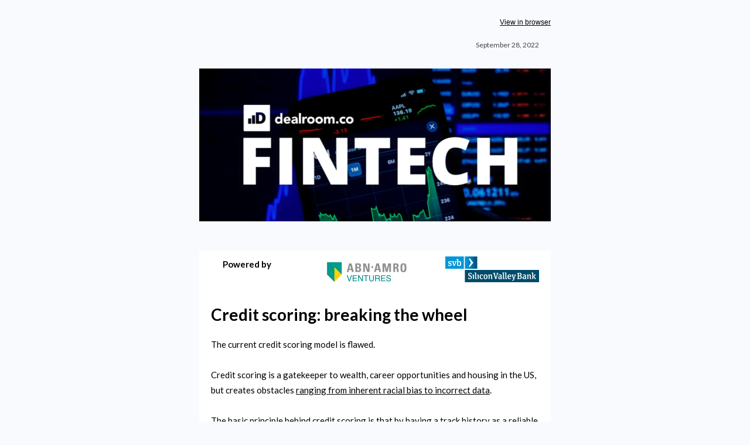

--- FILE ---
content_type: text/html;charset=utf-8
request_url: https://newsletter.dealroom.co/breaking-the-wheel-of-credit-scoring?ecid=&utm_campaign=Fintech%20newsletter&utm_source=hs_email&utm_medium=email&_hsenc=p2ANqtz--eVXIcGmEmCzMe7tz3_HJQEj7ApYAWBJo0h1dlpDv1Jsh6rUQTY3YMwCRdfAqQXXzjgfmB
body_size: 9198
content:
<!DOCTYPE html PUBLIC "-//W3C//DTD XHTML 1.0 Transitional //EN" "http://www.w3.org/TR/xhtml1/DTD/xhtml1-transitional.dtd"><html xmlns="http://www.w3.org/1999/xhtml" xmlns:o="urn:schemas-microsoft-com:office:office" xmlns:v="urn:schemas-microsoft-com:vml" lang="en"><head><!--[if !mso]><!--><link rel="stylesheet" type="text/css" hs-webfonts="true" href="https://fonts.googleapis.com/css?family=Lato|Lato:i,b,bi&amp;display=swap"><!--<![endif]--><link rel="preconnect" href="https://fonts.googleapis.com"><link rel="preconnect" href="https://fonts.gstatic.com" crossorigin="anonymous"><link rel="stylesheet" type="text/css" hs-webfonts="true" href="https://fonts.googleapis.com/css?family=Lato|Lato:i,b,bi">
    <title>Breaking the wheel of credit scoring</title>
    <meta property="og:title" content="Breaking the wheel of credit scoring">
    <meta name="twitter:title" content="Breaking the wheel of credit scoring">
    
    
    
<meta name="x-apple-disable-message-reformatting">
<meta http-equiv="Content-Type" content="text/html; charset=UTF-8">

<meta http-equiv="X-UA-Compatible" content="IE=edge">

<meta name="viewport" content="width=device-width, initial-scale=1.0">


    <!--[if gte mso 9]>
  <xml>
      <o:OfficeDocumentSettings>
      <o:AllowPNG/>
      <o:PixelsPerInch>96</o:PixelsPerInch>
      </o:OfficeDocumentSettings>
  </xml>
  
  <style>
    ul > li {
      text-indent: -1em;
    }
  </style>
<![endif]-->
<!--[if mso]>
<style type="text/css">
 body, td {font-family: Arial, Helvetica, sans-serif;}
</style>
<![endif]-->


    






      













    


  <meta name="generator" content="HubSpot"><meta property="og:url" content="https://newsletter.dealroom.co/breaking-the-wheel-of-credit-scoring"><meta name="robots" content="noindex,follow"><!--[if !((mso)|(IE))]><!-- --><style type="text/css">.moz-text-html .hse-column-container{max-width:600px !important;width:600px !important}
.moz-text-html .hse-column{display:table-cell;vertical-align:top}.moz-text-html .hse-section .hse-size-4{max-width:200px !important;width:200px !important}
.moz-text-html .hse-section .hse-size-8{max-width:400px !important;width:400px !important}
.moz-text-html .hse-section .hse-size-12{max-width:600px !important;width:600px !important}
[owa] .hse-column-container{max-width:600px !important;width:600px !important}[owa] .hse-column{display:table-cell;vertical-align:top}
[owa] .hse-section .hse-size-4{max-width:200px !important;width:200px !important}
[owa] .hse-section .hse-size-8{max-width:400px !important;width:400px !important}
[owa] .hse-section .hse-size-12{max-width:600px !important;width:600px !important}
@media only screen and (min-width:640px){.hse-column-container{max-width:600px !important;width:600px !important}
.hse-column{display:table-cell;vertical-align:top}.hse-section .hse-size-4{max-width:200px !important;width:200px !important}
.hse-section .hse-size-8{max-width:400px !important;width:400px !important}.hse-section .hse-size-12{max-width:600px !important;width:600px !important}
}@media only screen and (max-width:639px){img.stretch-on-mobile,.hs_rss_email_entries_table img,.hs-stretch-cta .hs-cta-img{height:auto !important;width:100% !important}
.display_block_on_small_screens{display:block}.hs_padded{padding-left:20px !important;padding-right:20px !important}
}@media screen and (max-width:639px){.social-network-cell{display:inline-block}}</style><!--<![endif]--><style type="text/css">body[data-outlook-cycle] img.stretch-on-mobile,body[data-outlook-cycle] .hs_rss_email_entries_table img{height:auto !important;width:100% !important}
body[data-outlook-cycle] .hs_padded{padding-left:20px !important;padding-right:20px !important}
a[x-apple-data-detectors]{color:inherit !important;text-decoration:none !important;font-size:inherit !important;font-family:inherit !important;font-weight:inherit !important;line-height:inherit !important}
#outlook a{padding:0}.yshortcuts a{border-bottom:none !important}a{text-decoration:underline}
.ExternalClass{width:100%}.ExternalClass,.ExternalClass p,.ExternalClass td,.ExternalClass div,.ExternalClass span,.ExternalClass font{line-height:100%}
p{margin:0}body{-ms-text-size-adjust:100%;-webkit-text-size-adjust:100%;-webkit-font-smoothing:antialiased;moz-osx-font-smoothing:grayscale}
@media only screen and (max-width:639px){img.stretch-on-mobile,.hs_rss_email_entries_table img,.hs-stretch-cta .hs-cta-img{height:auto !important;width:100% !important}
}@media only screen and (max-width:639px){img.stretch-on-mobile,.hs_rss_email_entries_table img,.hs-stretch-cta .hs-cta-img{height:auto !important;width:100% !important}
}</style></head>
  <body bgcolor="#f8fafd" style="margin:0 !important; padding:0 !important; font-family:Lato, Tahoma, sans-serif; font-size:15px; color:#000000; word-break:break-word">
    


<div id="preview_text" style="display:none!important;font-size:1px;color:#f8fafd;line-height:1px;max-height:0px;max-width:0px;opacity:0;overflow:hidden;" lang="en">This week: startups solving the flaws of the current credit scoring model, Sterling slumps bad, latest deals, and more.</div>


    
<!--[if gte mso 9]>
<v:background xmlns:v="urn:schemas-microsoft-com:vml" fill="t">
  
    <v:fill type="tile" size="100%,100%" color="#f8fafd"/>
  
</v:background>
<![endif]-->


    <div class="hse-body-background" style="background-color:#f8fafd" bgcolor="#f8fafd" lang="en">
      <table role="presentation" class="hse-body-wrapper-table" cellpadding="0" cellspacing="0" style="border-spacing:0 !important; border-collapse:collapse; mso-table-lspace:0pt; mso-table-rspace:0pt; margin:0; padding:0; width:100% !important; min-width:320px !important; height:100% !important" width="100%" height="100%">
        <tbody><tr>
          <td class="hse-body-wrapper-td" valign="top" style="border-collapse:collapse; mso-line-height-rule:exactly; font-family:Lato, Tahoma, sans-serif; font-size:15px; color:#000000; word-break:break-word; padding-top:20px">
            <div id="hs_cos_wrapper_main" class="hs_cos_wrapper hs_cos_wrapper_widget hs_cos_wrapper_type_dnd_area" style="color: inherit; font-size: inherit; line-height: inherit;" data-hs-cos-general-type="widget" data-hs-cos-type="dnd_area">  <div id="section_1664289701814" class="hse-section hse-section-first" style="padding-left:10px; padding-right:10px">

    
    
    <!--[if !((mso)|(IE))]><!-- -->
      <div class="hse-column-container" style="min-width:280px; max-width:600px; width:100%; Margin-left:auto; Margin-right:auto; border-collapse:collapse; border-spacing:0">
    <!--<![endif]-->
    
    <!--[if (mso)|(IE)]>
      <div class="hse-column-container" style="min-width:280px;max-width:600px;width:100%;Margin-left:auto;Margin-right:auto;border-collapse:collapse;border-spacing:0;">
      <table align="center" style="border-collapse:collapse;mso-table-lspace:0pt;mso-table-rspace:0pt;width:600px;" cellpadding="0" cellspacing="0" role="presentation">
      <tr>
    <![endif]-->

    <!--[if (mso)|(IE)]>
  <td valign="top" style="width:600px;">
<![endif]-->
<!--[if gte mso 9]>
  <table role="presentation" width="600" cellpadding="0" cellspacing="0" style="border-collapse:collapse;mso-table-lspace:0pt;mso-table-rspace:0pt;width:600px">
<![endif]-->
<div id="column_1664289701814_0" class="hse-column hse-size-12">
  <div id="hs_cos_wrapper_module_16642897018122" class="hs_cos_wrapper hs_cos_wrapper_widget hs_cos_wrapper_type_module" style="color: inherit; font-size: inherit; line-height: inherit;" data-hs-cos-general-type="widget" data-hs-cos-type="module"><!-- email_web_version_link.module - email-default-modules -->











<div style="overflow:hidden">
<table role="presentation" class="hse-pre-header hse-secondary" width="100%" cellpadding="0" cellspacing="0" style="border-spacing:0 !important; border-collapse:collapse; mso-table-lspace:0pt; mso-table-rspace:0pt; text-align:right; font-family:Arial, sans-serif; font-size:12px; line-height:135%; color:#23496d; margin-bottom:0; padding:0" align="right">
    <tbody>
        <tr>
            
            <td align="right" valign="top" style="border-collapse:collapse; mso-line-height-rule:exactly; color:#000000; word-break:break-word; text-align:right; font-family:Arial, sans-serif; font-size:12px; padding:10px 0; margin-bottom:0; line-height:135%">
                <a href="https://newsletter.dealroom.co/breaking-the-wheel-of-credit-scoring?ecid=&amp;utm_campaign=Fintech%20newsletter&amp;utm_source=hs_email&amp;utm_medium=email&amp;_hsenc=p2ANqtz-_9E6eODPUZL8EBz6A4yUfCBixXo5kdL5nQFqLZjFDZMzBiKo4prJQxCHN2jkfpH_HcCxhf" style="mso-line-height-rule:exactly; color:#000000; font-weight:normal; text-decoration:underline; font-style:normal" data-hs-link-id="0" target="_blank" data-hs-link-id-v2="bJidTDDY">View in browser</a>
            </td>
            
        </tr>
    </tbody>
</table>
</div></div>
</div>
<!--[if gte mso 9]></table><![endif]-->
<!--[if (mso)|(IE)]></td><![endif]-->


    <!--[if (mso)|(IE)]></tr></table><![endif]-->

    </div>
   
  </div>

  <div id="section_1629873519192" class="hse-section" style="padding-left:10px; padding-right:10px">

    
    
    <!--[if !((mso)|(IE))]><!-- -->
      <div class="hse-column-container" style="min-width:280px; max-width:600px; width:100%; Margin-left:auto; Margin-right:auto; border-collapse:collapse; border-spacing:0; background-color:#f8fafd; padding-bottom:30px" bgcolor="#f8fafd">
    <!--<![endif]-->
    
    <!--[if (mso)|(IE)]>
      <div class="hse-column-container" style="min-width:280px;max-width:600px;width:100%;Margin-left:auto;Margin-right:auto;border-collapse:collapse;border-spacing:0;">
      <table align="center" style="border-collapse:collapse;mso-table-lspace:0pt;mso-table-rspace:0pt;width:600px;" cellpadding="0" cellspacing="0" role="presentation" width="600" bgcolor="#f8fafd">
      <tr style="background-color:#f8fafd;">
    <![endif]-->

    <!--[if (mso)|(IE)]>
  <td valign="top" style="width:600px;padding-bottom:30px;">
<![endif]-->
<!--[if gte mso 9]>
  <table role="presentation" width="600" cellpadding="0" cellspacing="0" style="border-collapse:collapse;mso-table-lspace:0pt;mso-table-rspace:0pt;width:600px">
<![endif]-->
<div id="column_1629873519192_0" class="hse-column hse-size-12">
  <table role="presentation" cellpadding="0" cellspacing="0" width="100%" style="border-spacing:0 !important; border-collapse:collapse; mso-table-lspace:0pt; mso-table-rspace:0pt"><tbody><tr><td class="hs_padded" style="border-collapse:collapse; mso-line-height-rule:exactly; font-family:Lato, Tahoma, sans-serif; font-size:15px; color:#000000; word-break:break-word; padding:10px 20px 0px"><div id="hs_cos_wrapper_module_16521695150491" class="hs_cos_wrapper hs_cos_wrapper_widget hs_cos_wrapper_type_module" style="color: inherit; font-size: inherit; line-height: inherit;" data-hs-cos-general-type="widget" data-hs-cos-type="module"><div id="hs_cos_wrapper_module_16521695150491_" class="hs_cos_wrapper hs_cos_wrapper_widget hs_cos_wrapper_type_rich_text" style="color: inherit; font-size: inherit; line-height: inherit;" data-hs-cos-general-type="widget" data-hs-cos-type="rich_text"><div style="mso-line-height-rule:exactly; font-size:12px; line-height:175%; text-align:right" align="right"><span style="color: #444444;">September 28</span><span style="color: #444444;">, 2022</span></div></div></div></td></tr></tbody></table>
</div>
<!--[if gte mso 9]></table><![endif]-->
<!--[if (mso)|(IE)]></td><![endif]-->


    <!--[if (mso)|(IE)]></tr></table><![endif]-->

    </div>
   
  </div>

  <div id="section_1629873761745" class="hse-section" style="padding-left:10px; padding-right:10px">

    
    
    <!--[if !((mso)|(IE))]><!-- -->
      <div class="hse-column-container" style="min-width:280px; max-width:600px; width:100%; Margin-left:auto; Margin-right:auto; border-collapse:collapse; border-spacing:0; background-color:#f8fafd; padding-bottom:50px" bgcolor="#f8fafd">
    <!--<![endif]-->
    
    <!--[if (mso)|(IE)]>
      <div class="hse-column-container" style="min-width:280px;max-width:600px;width:100%;Margin-left:auto;Margin-right:auto;border-collapse:collapse;border-spacing:0;">
      <table align="center" style="border-collapse:collapse;mso-table-lspace:0pt;mso-table-rspace:0pt;width:600px;" cellpadding="0" cellspacing="0" role="presentation" width="600" bgcolor="#f8fafd">
      <tr style="background-color:#f8fafd;">
    <![endif]-->

    <!--[if (mso)|(IE)]>
  <td valign="top" style="width:600px;padding-bottom:50px;">
<![endif]-->
<!--[if gte mso 9]>
  <table role="presentation" width="600" cellpadding="0" cellspacing="0" style="border-collapse:collapse;mso-table-lspace:0pt;mso-table-rspace:0pt;width:600px">
<![endif]-->
<div id="column_1629873761745_0" class="hse-column hse-size-12">
  <div id="hs_cos_wrapper_module_16298737617072" class="hs_cos_wrapper hs_cos_wrapper_widget hs_cos_wrapper_type_module" style="color: inherit; font-size: inherit; line-height: inherit;" data-hs-cos-general-type="widget" data-hs-cos-type="module"><!-- image_email.module - email-default-modules -->






	


<table class="hse-image-wrapper" role="presentation" width="100%" cellpadding="0" cellspacing="0" style="border-spacing:0 !important; border-collapse:collapse; mso-table-lspace:0pt; mso-table-rspace:0pt">
    <tbody>
        <tr>
            <td align="center" valign="top" style="border-collapse:collapse; mso-line-height-rule:exactly; font-family:Lato, Tahoma, sans-serif; color:#000000; word-break:break-word; text-align:center; padding:0px; font-size:0px">
                
                <img alt="Screenshot 2021-09-22 at 11.33.28" src="https://newsletter.dealroom.co/hs-fs/hubfs/Screenshot%202021-09-22%20at%2011.33.28.png?upscale=true&amp;width=1200&amp;upscale=true&amp;name=Screenshot%202021-09-22%20at%2011.33.28.png" style="outline:none; text-decoration:none; -ms-interpolation-mode:bicubic; max-width:100%; font-size:16px" width="600" align="middle" srcset="https://newsletter.dealroom.co/hs-fs/hubfs/Screenshot%202021-09-22%20at%2011.33.28.png?upscale=true&amp;width=1200&amp;upscale=true&amp;name=Screenshot%202021-09-22%20at%2011.33.28.png 600w, https://newsletter.dealroom.co/hs-fs/hubfs/Screenshot%202021-09-22%20at%2011.33.28.png?upscale=true&amp;width=2400&amp;upscale=true&amp;name=Screenshot%202021-09-22%20at%2011.33.28.png 1200w" sizes="(max-width: 600px) 100vw, 600px">
                
            </td>
        </tr>
    </tbody>
</table></div>
</div>
<!--[if gte mso 9]></table><![endif]-->
<!--[if (mso)|(IE)]></td><![endif]-->


    <!--[if (mso)|(IE)]></tr></table><![endif]-->

    </div>
   
  </div>

  <div id="section_1647336230144" class="hse-section" style="padding-left:10px; padding-right:10px">

    
    
    <!--[if !((mso)|(IE))]><!-- -->
      <div class="hse-column-container" style="min-width:280px; max-width:600px; width:100%; Margin-left:auto; Margin-right:auto; border-collapse:collapse; border-spacing:0; background-color:#ffffff" bgcolor="#ffffff">
    <!--<![endif]-->
    
    <!--[if (mso)|(IE)]>
      <div class="hse-column-container" style="min-width:280px;max-width:600px;width:100%;Margin-left:auto;Margin-right:auto;border-collapse:collapse;border-spacing:0;">
      <table align="center" style="border-collapse:collapse;mso-table-lspace:0pt;mso-table-rspace:0pt;width:600px;" cellpadding="0" cellspacing="0" role="presentation" width="600" bgcolor="#ffffff">
      <tr style="background-color:#ffffff;">
    <![endif]-->

    <!--[if (mso)|(IE)]>
  <td valign="top" style="width:200px;">
<![endif]-->
<!--[if gte mso 9]>
  <table role="presentation" width="200" cellpadding="0" cellspacing="0" style="border-collapse:collapse;mso-table-lspace:0pt;mso-table-rspace:0pt;width:200px">
<![endif]-->
<div id="column_1647336460845_0" class="hse-column hse-size-4">
  <table role="presentation" cellpadding="0" cellspacing="0" width="100%" style="border-spacing:0 !important; border-collapse:collapse; mso-table-lspace:0pt; mso-table-rspace:0pt"><tbody><tr><td class="hs_padded" style="border-collapse:collapse; mso-line-height-rule:exactly; font-family:Lato, Tahoma, sans-serif; font-size:15px; color:#000000; word-break:break-word; padding:10px 0px 10px 40px"><div id="hs_cos_wrapper_module_16473364856973" class="hs_cos_wrapper hs_cos_wrapper_widget hs_cos_wrapper_type_module" style="color: inherit; font-size: inherit; line-height: inherit;" data-hs-cos-general-type="widget" data-hs-cos-type="module"><div id="hs_cos_wrapper_module_16473364856973_" class="hs_cos_wrapper hs_cos_wrapper_widget hs_cos_wrapper_type_rich_text" style="color: inherit; font-size: inherit; line-height: inherit;" data-hs-cos-general-type="widget" data-hs-cos-type="rich_text"><p style="mso-line-height-rule:exactly; line-height:175%; font-weight:bold; text-align:left" align="left">Powered by</p></div></div></td></tr></tbody></table>
</div>
<!--[if gte mso 9]></table><![endif]-->
<!--[if (mso)|(IE)]></td><![endif]-->

<!--[if (mso)|(IE)]>
  <td valign="top" style="width:200px;">
<![endif]-->
<!--[if gte mso 9]>
  <table role="presentation" width="200" cellpadding="0" cellspacing="0" style="border-collapse:collapse;mso-table-lspace:0pt;mso-table-rspace:0pt;width:200px">
<![endif]-->
<div id="column_1647357430788_1" class="hse-column hse-size-4">
  <div id="hs_cos_wrapper_module_16473362390571" class="hs_cos_wrapper hs_cos_wrapper_widget hs_cos_wrapper_type_module" style="color: inherit; font-size: inherit; line-height: inherit;" data-hs-cos-general-type="widget" data-hs-cos-type="module"><!-- image_email.module - email-default-modules -->






	


	

<table class="hse-image-wrapper" role="presentation" width="100%" cellpadding="0" cellspacing="0" style="border-spacing:0 !important; border-collapse:collapse; mso-table-lspace:0pt; mso-table-rspace:0pt">
    <tbody>
        <tr>
            <td align="center" valign="top" style="border-collapse:collapse; mso-line-height-rule:exactly; font-family:Lato, Tahoma, sans-serif; color:#000000; word-break:break-word; text-align:center; padding:10px 30px 10px 0px; font-size:0px">
                
                <img alt="erhee1jxbxdjpnm3qrnx" src="https://newsletter.dealroom.co/hs-fs/hubfs/erhee1jxbxdjpnm3qrnx.png?upscale=true&amp;width=340&amp;upscale=true&amp;name=erhee1jxbxdjpnm3qrnx.png" style="outline:none; text-decoration:none; -ms-interpolation-mode:bicubic; max-width:100%; font-size:16px" width="170" align="middle" srcset="https://newsletter.dealroom.co/hs-fs/hubfs/erhee1jxbxdjpnm3qrnx.png?upscale=true&amp;width=340&amp;upscale=true&amp;name=erhee1jxbxdjpnm3qrnx.png 170w, https://newsletter.dealroom.co/hs-fs/hubfs/erhee1jxbxdjpnm3qrnx.png?upscale=true&amp;width=680&amp;upscale=true&amp;name=erhee1jxbxdjpnm3qrnx.png 340w" sizes="(max-width: 170px) 100vw, 170px">
                
            </td>
        </tr>
    </tbody>
</table></div>
</div>
<!--[if gte mso 9]></table><![endif]-->
<!--[if (mso)|(IE)]></td><![endif]-->

<!--[if (mso)|(IE)]>
  <td valign="top" style="width:200px;">
<![endif]-->
<!--[if gte mso 9]>
  <table role="presentation" width="200" cellpadding="0" cellspacing="0" style="border-collapse:collapse;mso-table-lspace:0pt;mso-table-rspace:0pt;width:200px">
<![endif]-->
<div id="column_1650529572397_0" class="hse-column hse-size-4">
  <div id="hs_cos_wrapper_module_16505297199823" class="hs_cos_wrapper hs_cos_wrapper_widget hs_cos_wrapper_type_module" style="color: inherit; font-size: inherit; line-height: inherit;" data-hs-cos-general-type="widget" data-hs-cos-type="module"><!-- image_email.module - email-default-modules -->






	


	

<table class="hse-image-wrapper" role="presentation" width="100%" cellpadding="0" cellspacing="0" style="border-spacing:0 !important; border-collapse:collapse; mso-table-lspace:0pt; mso-table-rspace:0pt">
    <tbody>
        <tr>
            <td align="center" valign="top" style="border-collapse:collapse; mso-line-height-rule:exactly; font-family:Lato, Tahoma, sans-serif; color:#000000; word-break:break-word; text-align:center; padding:10px 20px; font-size:0px">
                
                <img alt="svb_logo_primary_color_(standard)" src="https://newsletter.dealroom.co/hs-fs/hubfs/svb_logo_primary_color_(standard).png?upscale=true&amp;width=320&amp;upscale=true&amp;name=svb_logo_primary_color_(standard).png" style="outline:none; text-decoration:none; -ms-interpolation-mode:bicubic; max-width:100%; font-size:16px" width="160" align="middle" srcset="https://newsletter.dealroom.co/hs-fs/hubfs/svb_logo_primary_color_(standard).png?upscale=true&amp;width=320&amp;upscale=true&amp;name=svb_logo_primary_color_(standard).png 160w, https://newsletter.dealroom.co/hs-fs/hubfs/svb_logo_primary_color_(standard).png?upscale=true&amp;width=640&amp;upscale=true&amp;name=svb_logo_primary_color_(standard).png 320w" sizes="(max-width: 160px) 100vw, 160px">
                
            </td>
        </tr>
    </tbody>
</table></div>
</div>
<!--[if gte mso 9]></table><![endif]-->
<!--[if (mso)|(IE)]></td><![endif]-->


    <!--[if (mso)|(IE)]></tr></table><![endif]-->

    </div>
   
  </div>

  <div id="section-3" class="hse-section" style="padding-left:10px; padding-right:10px">

    
    
    <!--[if !((mso)|(IE))]><!-- -->
      <div class="hse-column-container" style="min-width:280px; max-width:600px; width:100%; Margin-left:auto; Margin-right:auto; border-collapse:collapse; border-spacing:0; background-color:#ffffff; padding-top:10px" bgcolor="#ffffff">
    <!--<![endif]-->
    
    <!--[if (mso)|(IE)]>
      <div class="hse-column-container" style="min-width:280px;max-width:600px;width:100%;Margin-left:auto;Margin-right:auto;border-collapse:collapse;border-spacing:0;">
      <table align="center" style="border-collapse:collapse;mso-table-lspace:0pt;mso-table-rspace:0pt;width:600px;" cellpadding="0" cellspacing="0" role="presentation" width="600" bgcolor="#ffffff">
      <tr style="background-color:#ffffff;">
    <![endif]-->

    <!--[if (mso)|(IE)]>
  <td valign="top" style="width:600px;padding-top:10px;">
<![endif]-->
<!--[if gte mso 9]>
  <table role="presentation" width="600" cellpadding="0" cellspacing="0" style="border-collapse:collapse;mso-table-lspace:0pt;mso-table-rspace:0pt;width:600px">
<![endif]-->
<div id="column-3-0" class="hse-column hse-size-12">
  <table role="presentation" cellpadding="0" cellspacing="0" width="100%" style="border-spacing:0 !important; border-collapse:collapse; mso-table-lspace:0pt; mso-table-rspace:0pt"><tbody><tr><td class="hs_padded" style="border-collapse:collapse; mso-line-height-rule:exactly; font-family:Lato, Tahoma, sans-serif; font-size:15px; color:#000000; word-break:break-word; padding:10px 20px"><div id="hs_cos_wrapper_module-3-0-1" class="hs_cos_wrapper hs_cos_wrapper_widget hs_cos_wrapper_type_module" style="color: inherit; font-size: inherit; line-height: inherit;" data-hs-cos-general-type="widget" data-hs-cos-type="module"><div id="hs_cos_wrapper_module-3-0-1_" class="hs_cos_wrapper hs_cos_wrapper_widget hs_cos_wrapper_type_rich_text" style="color: inherit; font-size: inherit; line-height: inherit;" data-hs-cos-general-type="widget" data-hs-cos-type="rich_text"><h1 style="margin:0; mso-line-height-rule:exactly; font-size:28px; color:#000000; line-height:125%">Credit scoring: breaking the wheel</h1></div></div></td></tr></tbody></table>
<table role="presentation" cellpadding="0" cellspacing="0" width="100%" style="border-spacing:0 !important; border-collapse:collapse; mso-table-lspace:0pt; mso-table-rspace:0pt"><tbody><tr><td class="hs_padded" style="border-collapse:collapse; mso-line-height-rule:exactly; font-family:Lato, Tahoma, sans-serif; font-size:15px; color:#000000; word-break:break-word; padding:10px 20px"><div id="hs_cos_wrapper_module_16498473250441" class="hs_cos_wrapper hs_cos_wrapper_widget hs_cos_wrapper_type_module" style="color: inherit; font-size: inherit; line-height: inherit;" data-hs-cos-general-type="widget" data-hs-cos-type="module"><div id="hs_cos_wrapper_module_16498473250441_" class="hs_cos_wrapper hs_cos_wrapper_widget hs_cos_wrapper_type_rich_text" style="color: inherit; font-size: inherit; line-height: inherit;" data-hs-cos-general-type="widget" data-hs-cos-type="rich_text"><p style="mso-line-height-rule:exactly; line-height:175%">The current <span style="font-weight: normal;">credit scoring model is flawed.</span><br><br><span style="font-weight: normal;">Credit scoring is a gatekeeper to wealth, career opportunities and housing in the US, but creates</span> obstacles <a href="https://www.forbes.com/advisor/credit-cards/from-inherent-racial-bias-to-incorrect-data-the-problems-with-current-credit-scoring-models/?utm_campaign=Fintech%20newsletter&amp;utm_source=hs_email&amp;utm_medium=email&amp;_hsenc=p2ANqtz-_9E6eODPUZL8EBz6A4yUfCBixXo5kdL5nQFqLZjFDZMzBiKo4prJQxCHN2jkfpH_HcCxhf" style="mso-line-height-rule:exactly; color:#000000; font-weight:normal" rel="noopener" data-hs-link-id="0" target="_blank" data-hs-link-id-v2="MoTEdUuZ">ranging from inherent racial bias to incorrect data</a><span style="font-weight: normal;">.</span><br><br><span style="font-weight: normal;">The basic principle behind credit scoring is that by having a track history as a reliable user of financial services you get access to certain services or pay less for others. However, this creates a barrier to entry, especially for underserved segments, which include minorities and migrants.</span><br><br>A long history of discrimination affects the data that credit scoring models use today, due to factors like inherited wealth and home ownership. Overall, Black and Latinx consumers have much lower credit scores than white people. Additionally, there are 26 million Americans who are "credit invisible".<br><br>A group of startups is addressing these systemic issues by either helping people build their credit history in innovative ways, from rental payments to savings, or offering services without the need for credit scoring.</p></div></div></td></tr></tbody></table>
<div id="hs_cos_wrapper_module_16594654823272" class="hs_cos_wrapper hs_cos_wrapper_widget hs_cos_wrapper_type_module" style="color: inherit; font-size: inherit; line-height: inherit;" data-hs-cos-general-type="widget" data-hs-cos-type="module"><!-- image_email.module - email-default-modules -->






	


<table class="hse-image-wrapper" role="presentation" width="100%" cellpadding="0" cellspacing="0" style="border-spacing:0 !important; border-collapse:collapse; mso-table-lspace:0pt; mso-table-rspace:0pt">
    <tbody>
        <tr>
            <td align="center" valign="top" style="border-collapse:collapse; mso-line-height-rule:exactly; font-family:Lato, Tahoma, sans-serif; color:#000000; word-break:break-word; text-align:center; padding:10px 20px; font-size:0px">
                
                    <a href="https://app.dealroom.co/lists/21969/?utm_campaign=Fintech%20newsletter&amp;utm_source=hs_email&amp;utm_medium=email&amp;_hsenc=p2ANqtz-_9E6eODPUZL8EBz6A4yUfCBixXo5kdL5nQFqLZjFDZMzBiKo4prJQxCHN2jkfpH_HcCxhf" target="_blank" style="color:#00a4bd; mso-line-height-rule:exactly" data-hs-link-id="0" data-hs-link-id-v2="7G1tkWSz">
                
                <img alt="Startups going beyond credit scoring for financial inclusion" src="https://newsletter.dealroom.co/hs-fs/hubfs/credit_scoring-1.png?upscale=true&amp;width=1120&amp;upscale=true&amp;name=credit_scoring-1.png" style="outline:none; text-decoration:none; -ms-interpolation-mode:bicubic; border:none; max-width:100%; font-size:16px" width="560" align="middle" srcset="https://newsletter.dealroom.co/hs-fs/hubfs/credit_scoring-1.png?upscale=true&amp;width=1120&amp;upscale=true&amp;name=credit_scoring-1.png 560w, https://newsletter.dealroom.co/hs-fs/hubfs/credit_scoring-1.png?upscale=true&amp;width=2240&amp;upscale=true&amp;name=credit_scoring-1.png 1120w" sizes="(max-width: 560px) 100vw, 560px">
                
                    </a>
                
            </td>
        </tr>
    </tbody>
</table></div>
<table role="presentation" cellpadding="0" cellspacing="0" width="100%" style="border-spacing:0 !important; border-collapse:collapse; mso-table-lspace:0pt; mso-table-rspace:0pt"><tbody><tr><td class="hs_padded" style="border-collapse:collapse; mso-line-height-rule:exactly; font-family:Lato, Tahoma, sans-serif; font-size:15px; color:#000000; word-break:break-word; padding:10px 20px"><div id="hs_cos_wrapper_module_16612857862391" class="hs_cos_wrapper hs_cos_wrapper_widget hs_cos_wrapper_type_module" style="color: inherit; font-size: inherit; line-height: inherit;" data-hs-cos-general-type="widget" data-hs-cos-type="module"><div id="hs_cos_wrapper_module_16612857862391_" class="hs_cos_wrapper hs_cos_wrapper_widget hs_cos_wrapper_type_rich_text" style="color: inherit; font-size: inherit; line-height: inherit;" data-hs-cos-general-type="widget" data-hs-cos-type="rich_text"><p style="mso-line-height-rule:exactly; line-height:175%"><span style="color: #000000;">Discover 50+&nbsp; startups fostering financial inclusion by going beyond or improving credit scoring. 👇</span></p></div></div></td></tr></tbody></table>
<table role="presentation" cellpadding="0" cellspacing="0" width="100%" style="border-spacing:0 !important; border-collapse:collapse; mso-table-lspace:0pt; mso-table-rspace:0pt"><tbody><tr><td class="hs_padded" style="border-collapse:collapse; mso-line-height-rule:exactly; font-family:Lato, Tahoma, sans-serif; font-size:15px; color:#000000; word-break:break-word; padding:10px 20px"><div id="hs_cos_wrapper_module_16613110653951" class="hs_cos_wrapper hs_cos_wrapper_widget hs_cos_wrapper_type_module" style="color: inherit; font-size: inherit; line-height: inherit;" data-hs-cos-general-type="widget" data-hs-cos-type="module"><!-- button_email.module - email-default-modules -->





  

























  <table align="center" border="0" cellpadding="0" cellspacing="0" role="presentation" style="border-spacing:0 !important; mso-table-lspace:0pt; mso-table-rspace:0pt; border-collapse:separate!important">
    <tbody><tr>
        <!--[if mso]>
      <td align="center" valign="middle" bgcolor="#4284fa" role="presentation"  valign="middle" style="border-radius:8px;cursor:auto;background-color:#4284fa;padding:12px 18px;">
    <![endif]-->
    <!--[if !mso]><!-- -->
      <td align="center" valign="middle" bgcolor="#4284fa" role="presentation" style="border-collapse:collapse; mso-line-height-rule:exactly; font-family:Lato, Tahoma, sans-serif; font-size:15px; color:#000000; word-break:break-word; border-radius:8px; cursor:auto; background-color:#4284fa">
   <!--<![endif]-->
        <a href="https://app.dealroom.co/lists/21969/?utm_campaign=Fintech%20newsletter&amp;utm_source=hs_email&amp;utm_medium=email&amp;_hsenc=p2ANqtz-_9E6eODPUZL8EBz6A4yUfCBixXo5kdL5nQFqLZjFDZMzBiKo4prJQxCHN2jkfpH_HcCxhf" target="_blank" style="color:#00a4bd; mso-line-height-rule:exactly; font-size:16px; font-family:Lato,Tahoma,sans-serif; Margin:0; text-transform:none; text-decoration:none; padding:12px 18px; display:block" data-hs-link-id="1" data-hs-link-id-v2="pAt7rIfd">
          <strong style="color:#ffffff;font-weight:normal;text-decoration:none;font-style:normal;">Beyond credit scoring startups</strong>
        </a>
      </td>
    </tr>
  </tbody></table>
</div></td></tr></tbody></table>
<table role="presentation" cellpadding="0" cellspacing="0" width="100%" style="border-spacing:0 !important; border-collapse:collapse; mso-table-lspace:0pt; mso-table-rspace:0pt"><tbody><tr><td class="hs_padded" style="border-collapse:collapse; mso-line-height-rule:exactly; font-family:Lato, Tahoma, sans-serif; font-size:15px; color:#000000; word-break:break-word; padding:30px 10px 20px"><div id="hs_cos_wrapper_module_16462153487202" class="hs_cos_wrapper hs_cos_wrapper_widget hs_cos_wrapper_type_module" style="color: inherit; font-size: inherit; line-height: inherit;" data-hs-cos-general-type="widget" data-hs-cos-type="module"><!-- email_divider.module - email-default-modules -->











<!--[if gte mso 9]>
<v:rect xmlns:v="urn:schemas-microsoft-com:vml" fill="true" stroke="false" style="width:580px; height:2pt;" fillcolor="none">
<v:fill type="tile"/>
<v:textbox inset="0,0,0,0">

<div>

<![endif]-->
<table role="presentation" width="100%" align="center" border="0" style="position:relative; top:-1px; min-width:20px; width:100%; max-width:100%; border-spacing:0; mso-table-lspace:0pt; mso-table-rspace:0pt; border-collapse:collapse; font-size:1px">
  <tbody><tr>
    
    
    
    <td width="100%" valign="middle" style="border-collapse:collapse; mso-line-height-rule:exactly; font-family:Lato, Tahoma, sans-serif; font-size:15px; color:#000000; word-break:break-word; line-height:0; border:transparent; border-bottom:2px solid #000000; mso-border-bottom-alt:2px solid #000000; border-bottom-width:2px">&nbsp;</td>
    
    
  </tr>
</tbody></table>

<!--[if gte mso 9]></div></v:textbox></v:rect><![endif]--></div></td></tr></tbody></table>
<table role="presentation" cellpadding="0" cellspacing="0" width="100%" style="border-spacing:0 !important; border-collapse:collapse; mso-table-lspace:0pt; mso-table-rspace:0pt"><tbody><tr><td class="hs_padded" style="border-collapse:collapse; mso-line-height-rule:exactly; font-family:Lato, Tahoma, sans-serif; font-size:15px; color:#000000; word-break:break-word; padding:10px 20px"><div id="hs_cos_wrapper_module-3-0-6" class="hs_cos_wrapper hs_cos_wrapper_widget hs_cos_wrapper_type_module" style="color: inherit; font-size: inherit; line-height: inherit;" data-hs-cos-general-type="widget" data-hs-cos-type="module"><div id="hs_cos_wrapper_module-3-0-6_" class="hs_cos_wrapper hs_cos_wrapper_widget hs_cos_wrapper_type_rich_text" style="color: inherit; font-size: inherit; line-height: inherit;" data-hs-cos-general-type="widget" data-hs-cos-type="rich_text"><h1 style="margin:0; mso-line-height-rule:exactly; font-size:28px; color:#000000; font-weight:bold; line-height:125%"><span style="color: #000000;">In other news</span></h1></div></div></td></tr></tbody></table>
<table role="presentation" cellpadding="0" cellspacing="0" width="100%" style="border-spacing:0 !important; border-collapse:collapse; mso-table-lspace:0pt; mso-table-rspace:0pt"><tbody><tr><td class="hs_padded" style="border-collapse:collapse; mso-line-height-rule:exactly; font-family:Lato, Tahoma, sans-serif; font-size:15px; color:#000000; word-break:break-word; padding:10px 20px"><div id="hs_cos_wrapper_module_16625739309541" class="hs_cos_wrapper hs_cos_wrapper_widget hs_cos_wrapper_type_module" style="color: inherit; font-size: inherit; line-height: inherit;" data-hs-cos-general-type="widget" data-hs-cos-type="module"><div id="hs_cos_wrapper_module_16625739309541_" class="hs_cos_wrapper hs_cos_wrapper_widget hs_cos_wrapper_type_rich_text" style="color: inherit; font-size: inherit; line-height: inherit;" data-hs-cos-general-type="widget" data-hs-cos-type="rich_text"><p style="mso-line-height-rule:exactly; line-height:175%">📉 <a href="https://www.theguardian.com/business/live/2022/sep/26/sterling-record-low-tax-cuts-investors-kwarteng-truss-ftse-stock-markets-business-live?utm_campaign=Fintech%20newsletter&amp;utm_source=hs_email&amp;utm_medium=email&amp;_hsenc=p2ANqtz-_9E6eODPUZL8EBz6A4yUfCBixXo5kdL5nQFqLZjFDZMzBiKo4prJQxCHN2jkfpH_HcCxhf" style="mso-line-height-rule:exactly; color:#000000; font-weight:bold" rel="noopener" data-hs-link-id="0" target="_blank" data-hs-link-id-v2="DyoUr8cG">Sterling slides back towards record low despite Bank of England and Treasury attempts to reassure markets</a>. Bank of England says it ‘will not hesitate’ to change interest rate but appears to be trying to squash expectations of an emergency rise. - <em>The Guardian</em></p>
<p style="mso-line-height-rule:exactly; line-height:175%"><span style="color: #000000;"><span style="font-style: italic;"><span style="font-style: normal;"><br><strong>🇪🇺 </strong><a href="https://cointelegraph.com/news/mica-is-already-stifling-stablecoin-adoption-in-the-eu?utm_campaign=Fintech%20newsletter&amp;utm_source=hs_email&amp;utm_medium=email&amp;_hsenc=p2ANqtz-_9E6eODPUZL8EBz6A4yUfCBixXo5kdL5nQFqLZjFDZMzBiKo4prJQxCHN2jkfpH_HcCxhf" style="mso-line-height-rule:exactly; color:#000000; font-weight:bold" rel="noopener" data-hs-link-id="0" target="_blank" data-hs-link-id-v2="UmWK5paE">The European Union is stifling stablecoin adoption</a>. - The Markets in Crypto-Assets (MiCA) regulation framework aims to instill regulatory clarity around crypto assets in the EU, but some passages are obsolete, like limitations on stablecoin and daily transaction value. -</span> CoinTelegraph<br></span></span></p>
<p style="mso-line-height-rule:exactly; line-height:175%">&nbsp;</p>
<p style="mso-line-height-rule:exactly; line-height:175%"><span style="color: #000000;"><span style="font-style: italic;">🤝 </span><a href="https://fintechmagazine.com/articles/singapore-and-india-to-work-together-on-fintech-regulation?utm_campaign=Fintech%20newsletter&amp;utm_source=hs_email&amp;utm_medium=email&amp;_hsenc=p2ANqtz-_9E6eODPUZL8EBz6A4yUfCBixXo5kdL5nQFqLZjFDZMzBiKo4prJQxCHN2jkfpH_HcCxhf" style="mso-line-height-rule:exactly; color:#000000; font-weight:bold" rel="noopener" data-hs-link-id="0" target="_blank" data-hs-link-id-v2="MHHHhCkD"><span style="font-style: normal;">&nbsp;Singapore and India to work together on fintech regulation</span></a><span style="font-style: normal;">.</span> <span style="font-style: normal;">Financial regulators in India and Singapore have signed a cross-border regulatory partnership that will be a launching pad for fintechs looking to expand. -</span><span style="font-style: italic;"> Fintech Magazine</span></span><span style="color: #000000;"><span style="font-style: italic;"><span style="font-style: normal;"><br></span></span></span></p></div></div></td></tr></tbody></table>
</div>
<!--[if gte mso 9]></table><![endif]-->
<!--[if (mso)|(IE)]></td><![endif]-->


    <!--[if (mso)|(IE)]></tr></table><![endif]-->

    </div>
   
  </div>

  <div id="section-4" class="hse-section" style="padding-left:10px; padding-right:10px">

    
    
    <!--[if !((mso)|(IE))]><!-- -->
      <div class="hse-column-container" style="min-width:280px; max-width:600px; width:100%; Margin-left:auto; Margin-right:auto; border-collapse:collapse; border-spacing:0; background-color:#ffffff; padding-bottom:15px" bgcolor="#ffffff">
    <!--<![endif]-->
    
    <!--[if (mso)|(IE)]>
      <div class="hse-column-container" style="min-width:280px;max-width:600px;width:100%;Margin-left:auto;Margin-right:auto;border-collapse:collapse;border-spacing:0;">
      <table align="center" style="border-collapse:collapse;mso-table-lspace:0pt;mso-table-rspace:0pt;width:600px;" cellpadding="0" cellspacing="0" role="presentation" width="600" bgcolor="#ffffff">
      <tr style="background-color:#ffffff;">
    <![endif]-->

    <!--[if (mso)|(IE)]>
  <td valign="top" style="width:600px;padding-bottom:15px;">
<![endif]-->
<!--[if gte mso 9]>
  <table role="presentation" width="600" cellpadding="0" cellspacing="0" style="border-collapse:collapse;mso-table-lspace:0pt;mso-table-rspace:0pt;width:600px">
<![endif]-->
<div id="column-4-0" class="hse-column hse-size-12">
  <table role="presentation" cellpadding="0" cellspacing="0" width="100%" style="border-spacing:0 !important; border-collapse:collapse; mso-table-lspace:0pt; mso-table-rspace:0pt"><tbody><tr><td class="hs_padded" style="border-collapse:collapse; mso-line-height-rule:exactly; font-family:Lato, Tahoma, sans-serif; font-size:15px; color:#000000; word-break:break-word; padding:30px 10px 20px"><div id="hs_cos_wrapper_module_16298746273046" class="hs_cos_wrapper hs_cos_wrapper_widget hs_cos_wrapper_type_module" style="color: inherit; font-size: inherit; line-height: inherit;" data-hs-cos-general-type="widget" data-hs-cos-type="module"><!-- email_divider.module - email-default-modules -->











<!--[if gte mso 9]>
<v:rect xmlns:v="urn:schemas-microsoft-com:vml" fill="true" stroke="false" style="width:580px; height:2pt;" fillcolor="none">
<v:fill type="tile"/>
<v:textbox inset="0,0,0,0">

<div>

<![endif]-->
<table role="presentation" width="100%" align="center" border="0" style="position:relative; top:-1px; min-width:20px; width:100%; max-width:100%; border-spacing:0; mso-table-lspace:0pt; mso-table-rspace:0pt; border-collapse:collapse; font-size:1px">
  <tbody><tr>
    
    
    
    <td width="100%" valign="middle" style="border-collapse:collapse; mso-line-height-rule:exactly; font-family:Lato, Tahoma, sans-serif; font-size:15px; color:#000000; word-break:break-word; line-height:0; border:transparent; border-bottom:2px solid #000000; mso-border-bottom-alt:2px solid #000000; border-bottom-width:2px">&nbsp;</td>
    
    
  </tr>
</tbody></table>

<!--[if gte mso 9]></div></v:textbox></v:rect><![endif]--></div></td></tr></tbody></table>
<table role="presentation" cellpadding="0" cellspacing="0" width="100%" style="border-spacing:0 !important; border-collapse:collapse; mso-table-lspace:0pt; mso-table-rspace:0pt"><tbody><tr><td class="hs_padded" style="border-collapse:collapse; mso-line-height-rule:exactly; font-family:Lato, Tahoma, sans-serif; font-size:15px; color:#000000; word-break:break-word; padding:10px 20px"><div id="hs_cos_wrapper_module_16594676010524" class="hs_cos_wrapper hs_cos_wrapper_widget hs_cos_wrapper_type_module" style="color: inherit; font-size: inherit; line-height: inherit;" data-hs-cos-general-type="widget" data-hs-cos-type="module"><div id="hs_cos_wrapper_module_16594676010524_" class="hs_cos_wrapper hs_cos_wrapper_widget hs_cos_wrapper_type_rich_text" style="color: inherit; font-size: inherit; line-height: inherit;" data-hs-cos-general-type="widget" data-hs-cos-type="rich_text"><h1 style="margin:0; mso-line-height-rule:exactly; color:#000000; font-size:28px; line-height:175%">Latest Fintech deals</h1>
<p style="mso-line-height-rule:exactly; line-height:175%"><span style="font-weight: bold;"><em><span style="font-size: 18px; color: #000000;">The </span></em></span><strong><em><span style="font-size: 18px; color: #000000;">largest this week:<br><br></span></em></strong></p>
<p style="mso-line-height-rule:exactly; line-height:175%"><strong>🇺🇸 </strong><a href="https://fintech.dealroom.co/companies/pie_insurance?utm_campaign=Fintech%20newsletter&amp;utm_source=hs_email&amp;utm_medium=email&amp;_hsenc=p2ANqtz-_9E6eODPUZL8EBz6A4yUfCBixXo5kdL5nQFqLZjFDZMzBiKo4prJQxCHN2jkfpH_HcCxhf" style="mso-line-height-rule:exactly; color:#000000; font-weight:bold" rel="noopener" data-hs-link-id="0" target="_blank" data-hs-link-id-v2="Iakv6fvS">Pie Insurance</a>, a tech-enabled provider of workers’ compensation insurance to small businesses, raised $315M in Series D funding led by Centerbridge Partners and Allianz X.&nbsp;</p>
<p style="mso-line-height-rule:exactly; line-height:175%"><br>This is the second-largest funding for an insurtech globally this year and an important signal for the insurtech ecosystem which saw <a href="https://dealroom.co/reports/the-state-of-european-insurtech-2022?utm_campaign=Fintech%20newsletter&amp;utm_source=hs_email&amp;utm_medium=email&amp;_hsenc=p2ANqtz-_9E6eODPUZL8EBz6A4yUfCBixXo5kdL5nQFqLZjFDZMzBiKo4prJQxCHN2jkfpH_HcCxhf" rel="noopener" style="mso-line-height-rule:exactly; color:#000000" data-hs-link-id="0" target="_blank" data-hs-link-id-v2="dWco/xdS">funding drop over 50% in 2022, especially at late stages.</a><br><br><strong>🇺🇸&nbsp; </strong><a href="https://fintech.dealroom.co/companies/opto_investments?utm_campaign=Fintech%20newsletter&amp;utm_source=hs_email&amp;utm_medium=email&amp;_hsenc=p2ANqtz-_9E6eODPUZL8EBz6A4yUfCBixXo5kdL5nQFqLZjFDZMzBiKo4prJQxCHN2jkfpH_HcCxhf" style="mso-line-height-rule:exactly; color:#000000; font-weight:bold" rel="noopener" data-hs-link-id="0" target="_blank" data-hs-link-id-v2="u2H0K0YE">Opto Investments</a>, the technology-enabled solution for private market access for independent investment advisors, emerged from stealth with a $145M Series A financing.&nbsp;<br><br><strong>🇫🇷 </strong>Real estate crowdfunding startup <a href="https://fintech.dealroom.co/companies/clubfunding?utm_campaign=Fintech%20newsletter&amp;utm_source=hs_email&amp;utm_medium=email&amp;_hsenc=p2ANqtz-_9E6eODPUZL8EBz6A4yUfCBixXo5kdL5nQFqLZjFDZMzBiKo4prJQxCHN2jkfpH_HcCxhf" style="mso-line-height-rule:exactly; color:#000000; font-weight:bold" rel="noopener" data-hs-link-id="0" target="_blank" data-hs-link-id-v2="bCwy6yTs">ClubFunding</a> raises €125M from BpiFrance and private investors.<br><br>🇧🇸 <a href="https://fintech.dealroom.co/companies/ftx?utm_campaign=Fintech%20newsletter&amp;utm_source=hs_email&amp;utm_medium=email&amp;_hsenc=p2ANqtz-_9E6eODPUZL8EBz6A4yUfCBixXo5kdL5nQFqLZjFDZMzBiKo4prJQxCHN2jkfpH_HcCxhf" style="mso-line-height-rule:exactly; color:#000000; font-weight:bold" rel="noopener" data-hs-link-id="0" target="_blank" data-hs-link-id-v2="8UE9D1/h">FTX</a> is in talks to raise up to $1B at a valuation of about $32B, in-line with the prior round in January.&nbsp;</p>
<p style="mso-line-height-rule:exactly; line-height:175%">&nbsp;</p>
<p style="mso-line-height-rule:exactly; line-height:175%"><span style="font-weight: bold;"><em><span style="font-size: 18px; color: #000000;"><span style="font-size: 18px;"><strong>Other notable&nbsp;deals</strong></span></span></em></span><em><span style="font-size: 18px; color: #000000;">:</span></em></p>
<p style="mso-line-height-rule:exactly; line-height:175%; font-weight:normal">&nbsp;<br><strong>🇺🇸 </strong>Strava cofounder launched its third company <a href="https://fintech.dealroom.co/companies/inclined_technologies?utm_campaign=Fintech%20newsletter&amp;utm_source=hs_email&amp;utm_medium=email&amp;_hsenc=p2ANqtz-_9E6eODPUZL8EBz6A4yUfCBixXo5kdL5nQFqLZjFDZMzBiKo4prJQxCHN2jkfpH_HcCxhf" style="mso-line-height-rule:exactly; color:#000000; font-weight:bold" rel="noopener" data-hs-link-id="0" target="_blank" data-hs-link-id-v2="dnIJwK2y">Inclined</a>, which offers lending against whole-life insurance policies. Inclined just raised a $15M Series A led by Anthemis Group and HSCM Ventures.</p>
<p style="mso-line-height-rule:exactly; line-height:175%; font-weight:normal">&nbsp;</p>
<p style="mso-line-height-rule:exactly; line-height:175%; font-weight:normal"><strong>🇨🇭 </strong>Equity management startup <a href="https://fintech.dealroom.co/companies/ledgy?utm_campaign=Fintech%20newsletter&amp;utm_source=hs_email&amp;utm_medium=email&amp;_hsenc=p2ANqtz-_9E6eODPUZL8EBz6A4yUfCBixXo5kdL5nQFqLZjFDZMzBiKo4prJQxCHN2jkfpH_HcCxhf" style="mso-line-height-rule:exactly; color:#000000; font-weight:bold" rel="noopener" data-hs-link-id="0" target="_blank" data-hs-link-id-v2="QCNBW/Wu">Ledgy</a> raised a €22M Series B from Sequoia, NEA, Speedinvest and others.</p>
<p style="mso-line-height-rule:exactly; line-height:175%; font-weight:normal"><br><strong>🇺🇸 </strong><a href="https://fintech.dealroom.co/companies/tres?utm_campaign=Fintech%20newsletter&amp;utm_source=hs_email&amp;utm_medium=email&amp;_hsenc=p2ANqtz-_9E6eODPUZL8EBz6A4yUfCBixXo5kdL5nQFqLZjFDZMzBiKo4prJQxCHN2jkfpH_HcCxhf" style="mso-line-height-rule:exactly; color:#000000; font-weight:bold" rel="noopener" data-hs-link-id="0" target="_blank" data-hs-link-id-v2="aGHpIn4O">Tres</a>, a financial “data lake” for web3 companies, has raised a $7.6M Seed round. Its platform can onboard any on-chain or centralized finance data sources and enable financial workflows like balance calculations or auditing and reporting so businesses can monitor and manage their web3 assets both on-ramp and off-ramp.<br><br></p>
<p style="mso-line-height-rule:exactly; line-height:175%; font-weight:normal"><span style="color: #ff0201;"><span style="color: #000000;">👩🏻‍💻 Together with our partner ABN Amro Ventures we're mapping <a href="https://fintech.dealroom.co/lists/31128?utm_campaign=Fintech%20newsletter&amp;utm_source=hs_email&amp;utm_medium=email&amp;_hsenc=p2ANqtz-_9E6eODPUZL8EBz6A4yUfCBixXo5kdL5nQFqLZjFDZMzBiKo4prJQxCHN2jkfpH_HcCxhf" style="mso-line-height-rule:exactly; color:#000000" rel="noopener" data-hs-link-id="0" target="_blank" data-hs-link-id-v2="c94jSimm">startups developing tech for CFOs</a>. Reach out if you want to be included or want to exchange ideas!</span><br><br></span></p>
<p style="mso-line-height-rule:exactly; line-height:175%"><a href="https://fintech.dealroom.co/transactions.rounds/f/date_created/anyof_2022-09-21/growth_stages/not_mature/industries/anyof_fintech/months_names/anyof_aug_sep/rounds/not_GRANT_SPAC%20PRIVATE%20PLACEMENT/tags/not_outside%20tech/years/anyof_2022?sort=-amount&amp;utm_campaign=Fintech%20newsletter&amp;utm_source=hs_email&amp;utm_medium=email&amp;_hsenc=p2ANqtz-_9E6eODPUZL8EBz6A4yUfCBixXo5kdL5nQFqLZjFDZMzBiKo4prJQxCHN2jkfpH_HcCxhf" rel="noopener" style="mso-line-height-rule:exactly; color:#000000" data-hs-link-id="0" target="_blank" data-hs-link-id-v2="gAQnmICp"><span style="color: #000000;">Read up on all the latest fintech deals in Dealroom.co</span></a></p></div></div></td></tr></tbody></table>
<table role="presentation" cellpadding="0" cellspacing="0" width="100%" style="border-spacing:0 !important; border-collapse:collapse; mso-table-lspace:0pt; mso-table-rspace:0pt"><tbody><tr><td class="hs_padded" style="border-collapse:collapse; mso-line-height-rule:exactly; font-family:Lato, Tahoma, sans-serif; font-size:15px; color:#000000; word-break:break-word; padding:10px"><div id="hs_cos_wrapper_module_16322128042854" class="hs_cos_wrapper hs_cos_wrapper_widget hs_cos_wrapper_type_module" style="color: inherit; font-size: inherit; line-height: inherit;" data-hs-cos-general-type="widget" data-hs-cos-type="module"><!-- email_divider.module - email-default-modules -->











<!--[if gte mso 9]>
<v:rect xmlns:v="urn:schemas-microsoft-com:vml" fill="true" stroke="false" style="width:580px; height:2pt;" fillcolor="none">
<v:fill type="tile"/>
<v:textbox inset="0,0,0,0">

<div>

<![endif]-->
<table role="presentation" width="100%" align="center" border="0" style="position:relative; top:-1px; min-width:20px; width:100%; max-width:100%; border-spacing:0; mso-table-lspace:0pt; mso-table-rspace:0pt; border-collapse:collapse; font-size:1px">
  <tbody><tr>
    
    
    
    <td width="100%" valign="middle" style="border-collapse:collapse; mso-line-height-rule:exactly; font-family:Lato, Tahoma, sans-serif; font-size:15px; color:#000000; word-break:break-word; line-height:0; border:transparent; border-bottom:2px solid #000000; mso-border-bottom-alt:2px solid #000000; border-bottom-width:2px">&nbsp;</td>
    
    
  </tr>
</tbody></table>

<!--[if gte mso 9]></div></v:textbox></v:rect><![endif]--></div></td></tr></tbody></table>
<table role="presentation" cellpadding="0" cellspacing="0" width="100%" style="border-spacing:0 !important; border-collapse:collapse; mso-table-lspace:0pt; mso-table-rspace:0pt"><tbody><tr><td class="hs_padded" style="border-collapse:collapse; mso-line-height-rule:exactly; font-family:Lato, Tahoma, sans-serif; font-size:15px; color:#000000; word-break:break-word; padding:10px 20px"><div id="hs_cos_wrapper_module_16298748118809" class="hs_cos_wrapper hs_cos_wrapper_widget hs_cos_wrapper_type_module" style="color: inherit; font-size: inherit; line-height: inherit;" data-hs-cos-general-type="widget" data-hs-cos-type="module"><div id="hs_cos_wrapper_module_16298748118809_" class="hs_cos_wrapper hs_cos_wrapper_widget hs_cos_wrapper_type_rich_text" style="color: inherit; font-size: inherit; line-height: inherit;" data-hs-cos-general-type="widget" data-hs-cos-type="rich_text"><h1 style="margin:0; mso-line-height-rule:exactly; line-height:175%; font-size:28px; color:#000000"><span style="color: #000000;">Tip of the week</span></h1>
<p style="mso-line-height-rule:exactly; line-height:175%; font-weight:bold"><span style="color: #ff0201;">&nbsp;</span></p>
<p style="mso-line-height-rule:exactly; line-height:175%"><span style="color: #000000;">🏆<span style="font-weight: bold;"> Dealroom Signal Top 100</span></span></p>
<p style="mso-line-height-rule:exactly; line-height:175%">&nbsp;</p>
<p style="mso-line-height-rule:exactly; line-height:175%"><span style="color: #000000;">We’ve ranked the top 100 startups to watch over 6 verticals based on our Dealroom Signal: a powerful algorithm helping VCs, Corporates and Governments find the most promising up and coming startups.</span></p>
<p style="mso-line-height-rule:exactly; line-height:175%">&nbsp;</p>
<p style="mso-line-height-rule:exactly; line-height:175%"><span style="color: #000000;"><a href="https://dealroom.co/blog/introducing-dealroom-signal-top-100?utm_campaign=Healthtech%20newsletter&amp;utm_source=hs_email&amp;utm_medium=email&amp;_hsenc=p2ANqtz-_9E6eODPUZL8EBz6A4yUfCBixXo5kdL5nQFqLZjFDZMzBiKo4prJQxCHN2jkfpH_HcCxhf" target="_blank" style="mso-line-height-rule:exactly; font-weight:bold; color:#000000" rel="noopener" data-hs-link-id="0" data-hs-link-id-v2="17vM57Ns">Explore the top 100 startups built by our data-driven algorithm.</a><span style="font-weight: bold;">&nbsp;</span>👈</span></p></div></div></td></tr></tbody></table>
<table role="presentation" cellpadding="0" cellspacing="0" width="100%" style="border-spacing:0 !important; border-collapse:collapse; mso-table-lspace:0pt; mso-table-rspace:0pt"><tbody><tr><td class="hs_padded" style="border-collapse:collapse; mso-line-height-rule:exactly; font-family:Lato, Tahoma, sans-serif; font-size:15px; color:#000000; word-break:break-word; padding:10px"><div id="hs_cos_wrapper_module_16322128366316" class="hs_cos_wrapper hs_cos_wrapper_widget hs_cos_wrapper_type_module" style="color: inherit; font-size: inherit; line-height: inherit;" data-hs-cos-general-type="widget" data-hs-cos-type="module"><!-- email_divider.module - email-default-modules -->











<!--[if gte mso 9]>
<v:rect xmlns:v="urn:schemas-microsoft-com:vml" fill="true" stroke="false" style="width:580px; height:2pt;" fillcolor="none">
<v:fill type="tile"/>
<v:textbox inset="0,0,0,0">

<div>

<![endif]-->
<table role="presentation" width="100%" align="center" border="0" style="position:relative; top:-1px; min-width:20px; width:100%; max-width:100%; border-spacing:0; mso-table-lspace:0pt; mso-table-rspace:0pt; border-collapse:collapse; font-size:1px">
  <tbody><tr>
    
    
    
    <td width="100%" valign="middle" style="border-collapse:collapse; mso-line-height-rule:exactly; font-family:Lato, Tahoma, sans-serif; font-size:15px; color:#000000; word-break:break-word; line-height:0; border:transparent; border-bottom:2px solid #000000; mso-border-bottom-alt:2px solid #000000; border-bottom-width:2px">&nbsp;</td>
    
    
  </tr>
</tbody></table>

<!--[if gte mso 9]></div></v:textbox></v:rect><![endif]--></div></td></tr></tbody></table>
<table role="presentation" cellpadding="0" cellspacing="0" width="100%" style="border-spacing:0 !important; border-collapse:collapse; mso-table-lspace:0pt; mso-table-rspace:0pt"><tbody><tr><td class="hs_padded" style="border-collapse:collapse; mso-line-height-rule:exactly; font-family:Lato, Tahoma, sans-serif; font-size:15px; color:#000000; word-break:break-word; padding:10px 20px"><div id="hs_cos_wrapper_module_16322128725837" class="hs_cos_wrapper hs_cos_wrapper_widget hs_cos_wrapper_type_module" style="color: inherit; font-size: inherit; line-height: inherit;" data-hs-cos-general-type="widget" data-hs-cos-type="module"><div id="hs_cos_wrapper_module_16322128725837_" class="hs_cos_wrapper hs_cos_wrapper_widget hs_cos_wrapper_type_rich_text" style="color: inherit; font-size: inherit; line-height: inherit;" data-hs-cos-general-type="widget" data-hs-cos-type="rich_text"><h1 style="margin:0; mso-line-height-rule:exactly; font-size:28px; color:#000000; font-weight:bold; line-height:125%"><span style="color: #000000;">Job opportunities<br></span></h1>
<p style="mso-line-height-rule:exactly; line-height:175%">&nbsp;</p>
<p style="mso-line-height-rule:exactly; line-height:175%"><span style="color: #000000;"><span style="font-weight: normal;"><span style="color: #ff0201;"><span style="color: #000000;"><span style="font-weight: bold;">🇳🇱</span> At&nbsp;<a href="https://dealroom.co/?utm_campaign=Fintech%20newsletter&amp;utm_source=hs_email&amp;utm_medium=email&amp;_hsenc=p2ANqtz-_9E6eODPUZL8EBz6A4yUfCBixXo5kdL5nQFqLZjFDZMzBiKo4prJQxCHN2jkfpH_HcCxhf" style="mso-line-height-rule:exactly; color:#000000; font-weight:bold" rel="noopener" data-hs-link-id="0" target="_blank" data-hs-link-id-v2="FW5bH3ah">Dealroom.co</a> we are looking to expand our Research Team with an intern focused on diversity and inclusion in venture capital, as well as a design intern, <a href="https://www.linkedin.com/in/lorenzo-chiavarini/?utm_campaign=Fintech%20newsletter&amp;utm_source=hs_email&amp;utm_medium=email&amp;_hsenc=p2ANqtz-_9E6eODPUZL8EBz6A4yUfCBixXo5kdL5nQFqLZjFDZMzBiKo4prJQxCHN2jkfpH_HcCxhf" style="mso-line-height-rule:exactly; color:#000000; font-weight:bold" rel="noopener" data-hs-link-id="0" target="_blank" data-hs-link-id-v2="l5nTX02l">get in touch.</a><br></span></span><br></span></span></p>
<p style="mso-line-height-rule:exactly; line-height:175%"><span style="color: #000000;"><a href="https://fintech.dealroom.co/jobs/f/company_type/not_service%20provider/data_type/allof_Verified/growth_stages/not_mature/industries/anyof_fintech/tags/not_outside%20tech?&amp;utm_campaign=Fintech%20newsletter&amp;utm_source=hs_email&amp;utm_medium=email&amp;_hsenc=p2ANqtz-_9E6eODPUZL8EBz6A4yUfCBixXo5kdL5nQFqLZjFDZMzBiKo4prJQxCHN2jkfpH_HcCxhf" rel="noopener" style="mso-line-height-rule:exactly; color:#000000" data-hs-link-id="0" target="_blank" data-hs-link-id-v2="SNXcfllB"><strong>Discover 31<span style="color: #000000;">,000</span>+ job openings at fintech startups</strong></a> (login for full results)<br></span></p></div></div></td></tr></tbody></table>
<table role="presentation" cellpadding="0" cellspacing="0" width="100%" style="border-spacing:0 !important; border-collapse:collapse; mso-table-lspace:0pt; mso-table-rspace:0pt"><tbody><tr><td class="hs_padded" style="border-collapse:collapse; mso-line-height-rule:exactly; font-family:Lato, Tahoma, sans-serif; font-size:15px; color:#000000; word-break:break-word; padding:10px"><div id="hs_cos_wrapper_module_16300488629863" class="hs_cos_wrapper hs_cos_wrapper_widget hs_cos_wrapper_type_module" style="color: inherit; font-size: inherit; line-height: inherit;" data-hs-cos-general-type="widget" data-hs-cos-type="module"><!-- email_divider.module - email-default-modules -->











<!--[if gte mso 9]>
<v:rect xmlns:v="urn:schemas-microsoft-com:vml" fill="true" stroke="false" style="width:580px; height:2pt;" fillcolor="none">
<v:fill type="tile"/>
<v:textbox inset="0,0,0,0">

<div>

<![endif]-->
<table role="presentation" width="100%" align="center" border="0" style="position:relative; top:-1px; min-width:20px; width:100%; max-width:100%; border-spacing:0; mso-table-lspace:0pt; mso-table-rspace:0pt; border-collapse:collapse; font-size:1px">
  <tbody><tr>
    
    
    
    <td width="100%" valign="middle" style="border-collapse:collapse; mso-line-height-rule:exactly; font-family:Lato, Tahoma, sans-serif; font-size:15px; color:#000000; word-break:break-word; line-height:0; border:transparent; border-bottom:2px solid #000000; mso-border-bottom-alt:2px solid #000000; border-bottom-width:2px">&nbsp;</td>
    
    
  </tr>
</tbody></table>

<!--[if gte mso 9]></div></v:textbox></v:rect><![endif]--></div></td></tr></tbody></table>
<table role="presentation" cellpadding="0" cellspacing="0" width="100%" style="border-spacing:0 !important; border-collapse:collapse; mso-table-lspace:0pt; mso-table-rspace:0pt"><tbody><tr><td class="hs_padded" style="border-collapse:collapse; mso-line-height-rule:exactly; font-family:Lato, Tahoma, sans-serif; font-size:15px; color:#000000; word-break:break-word; padding:10px 20px 0px"><div id="hs_cos_wrapper_module_16462153289541" class="hs_cos_wrapper hs_cos_wrapper_widget hs_cos_wrapper_type_module" style="color: inherit; font-size: inherit; line-height: inherit;" data-hs-cos-general-type="widget" data-hs-cos-type="module"><div id="hs_cos_wrapper_module_16462153289541_" class="hs_cos_wrapper hs_cos_wrapper_widget hs_cos_wrapper_type_rich_text" style="color: inherit; font-size: inherit; line-height: inherit;" data-hs-cos-general-type="widget" data-hs-cos-type="rich_text"><h1 style="margin:0; mso-line-height-rule:exactly; font-size:28px; color:#000000; font-weight:bold; line-height:125%"><span style="color: #000000;">Dive in</span></h1>
<p style="mso-line-height-rule:exactly; line-height:175%">&nbsp;</p>
<p style="mso-line-height-rule:exactly; line-height:175%">🔎<a href="https://fintech.dealroom.co/lists/30695?showGrid=false&amp;showTransactions=false&amp;utm_campaign=Fintech%20newsletter&amp;utm_source=hs_email&amp;utm_medium=email&amp;_hsenc=p2ANqtz-_9E6eODPUZL8EBz6A4yUfCBixXo5kdL5nQFqLZjFDZMzBiKo4prJQxCHN2jkfpH_HcCxhf" style="mso-line-height-rule:exactly; color:#000000; font-weight:bold" rel="noopener" data-hs-link-id="0" target="_blank" data-hs-link-id-v2="v2XtrrGf">Top 100 Fintech Startups to Watch</a>, <a href="https://fintech.dealroom.co/lists/32043?showGrid=false&amp;showTransactions=false&amp;utm_campaign=Fintech%20newsletter&amp;utm_source=hs_email&amp;utm_medium=email&amp;_hsenc=p2ANqtz-_9E6eODPUZL8EBz6A4yUfCBixXo5kdL5nQFqLZjFDZMzBiKo4prJQxCHN2jkfpH_HcCxhf" style="mso-line-height-rule:exactly; color:#000000; font-weight:bold" rel="noopener" data-hs-link-id="0" target="_blank" data-hs-link-id-v2="Jzwh2LVb">Top 100 Web 3 Startups to Watch</a><br><br>🌍 <a href="https://dealroom.co/blog/fintech-in-the-mena-region-a-rising-star?utm_campaign=Fintech%20newsletter&amp;utm_source=hs_email&amp;utm_medium=email&amp;_hsenc=p2ANqtz-_9E6eODPUZL8EBz6A4yUfCBixXo5kdL5nQFqLZjFDZMzBiKo4prJQxCHN2jkfpH_HcCxhf" style="mso-line-height-rule:exactly; color:#000000; font-weight:bold" rel="noopener" data-hs-link-id="0" target="_blank" data-hs-link-id-v2="m2rPJFQ/">Fintech in MENA: a rising star</a></p>
<p style="mso-line-height-rule:exactly; line-height:175%">&nbsp;</p>
<p style="mso-line-height-rule:exactly; line-height:175%">☂&nbsp;<a href="https://dealroom.co/reports/the-state-of-european-insurtech-2022?utm_campaign=Fintech%20newsletter&amp;utm_source=hs_email&amp;utm_medium=email&amp;_hsenc=p2ANqtz-_9E6eODPUZL8EBz6A4yUfCBixXo5kdL5nQFqLZjFDZMzBiKo4prJQxCHN2jkfpH_HcCxhf" style="mso-line-height-rule:exactly; color:#000000; font-weight:bold" rel="noopener" data-hs-link-id="1" target="_blank" data-hs-link-id-v2="jy8J12+Q">The State of European Insurtech</a>&nbsp;</p></div></div></td></tr></tbody></table>
</div>
<!--[if gte mso 9]></table><![endif]-->
<!--[if (mso)|(IE)]></td><![endif]-->


    <!--[if (mso)|(IE)]></tr></table><![endif]-->

    </div>
   
  </div>

  <div id="section_1632256914531" class="hse-section" style="padding-left:10px; padding-right:10px">

    
    
    <!--[if !((mso)|(IE))]><!-- -->
      <div class="hse-column-container" style="min-width:280px; max-width:600px; width:100%; Margin-left:auto; Margin-right:auto; border-collapse:collapse; border-spacing:0; background-color:#ffffff" bgcolor="#ffffff">
    <!--<![endif]-->
    
    <!--[if (mso)|(IE)]>
      <div class="hse-column-container" style="min-width:280px;max-width:600px;width:100%;Margin-left:auto;Margin-right:auto;border-collapse:collapse;border-spacing:0;">
      <table align="center" style="border-collapse:collapse;mso-table-lspace:0pt;mso-table-rspace:0pt;width:600px;" cellpadding="0" cellspacing="0" role="presentation" width="600" bgcolor="#ffffff">
      <tr style="background-color:#ffffff;">
    <![endif]-->

    <!--[if (mso)|(IE)]>
  <td valign="top" style="width:600px;">
<![endif]-->
<!--[if gte mso 9]>
  <table role="presentation" width="600" cellpadding="0" cellspacing="0" style="border-collapse:collapse;mso-table-lspace:0pt;mso-table-rspace:0pt;width:600px">
<![endif]-->
<div id="column_1632256914531_0" class="hse-column hse-size-12">
  <table role="presentation" cellpadding="0" cellspacing="0" width="100%" style="border-spacing:0 !important; border-collapse:collapse; mso-table-lspace:0pt; mso-table-rspace:0pt"><tbody><tr><td class="hs_padded" style="border-collapse:collapse; mso-line-height-rule:exactly; font-family:Lato, Tahoma, sans-serif; font-size:15px; color:#000000; word-break:break-word; padding:10px"><div id="hs_cos_wrapper_module_16322569043361" class="hs_cos_wrapper hs_cos_wrapper_widget hs_cos_wrapper_type_module" style="color: inherit; font-size: inherit; line-height: inherit;" data-hs-cos-general-type="widget" data-hs-cos-type="module"><!-- email_divider.module - email-default-modules -->











<!--[if gte mso 9]>
<v:rect xmlns:v="urn:schemas-microsoft-com:vml" fill="true" stroke="false" style="width:580px; height:2pt;" fillcolor="none">
<v:fill type="tile"/>
<v:textbox inset="0,0,0,0">

<div>

<![endif]-->
<table role="presentation" width="100%" align="center" border="0" style="position:relative; top:-1px; min-width:20px; width:100%; max-width:100%; border-spacing:0; mso-table-lspace:0pt; mso-table-rspace:0pt; border-collapse:collapse; font-size:1px">
  <tbody><tr>
    
    
    
    <td width="100%" valign="middle" style="border-collapse:collapse; mso-line-height-rule:exactly; font-family:Lato, Tahoma, sans-serif; font-size:15px; color:#000000; word-break:break-word; line-height:0; border:transparent; border-bottom:2px solid #000000; mso-border-bottom-alt:2px solid #000000; border-bottom-width:2px">&nbsp;</td>
    
    
  </tr>
</tbody></table>

<!--[if gte mso 9]></div></v:textbox></v:rect><![endif]--></div></td></tr></tbody></table>
</div>
<!--[if gte mso 9]></table><![endif]-->
<!--[if (mso)|(IE)]></td><![endif]-->


    <!--[if (mso)|(IE)]></tr></table><![endif]-->

    </div>
   
  </div>

  <div id="section_163225690120835" class="hse-section" style="padding-left:10px; padding-right:10px">

    
    
    <!--[if !((mso)|(IE))]><!-- -->
      <div class="hse-column-container" style="min-width:280px; max-width:600px; width:100%; Margin-left:auto; Margin-right:auto; border-collapse:collapse; border-spacing:0; background-color:#ffffff" bgcolor="#ffffff">
    <!--<![endif]-->
    
    <!--[if (mso)|(IE)]>
      <div class="hse-column-container" style="min-width:280px;max-width:600px;width:100%;Margin-left:auto;Margin-right:auto;border-collapse:collapse;border-spacing:0;">
      <table align="center" style="border-collapse:collapse;mso-table-lspace:0pt;mso-table-rspace:0pt;width:600px;" cellpadding="0" cellspacing="0" role="presentation" width="600" bgcolor="#ffffff">
      <tr style="background-color:#ffffff;">
    <![endif]-->

    <!--[if (mso)|(IE)]>
  <td valign="top" style="width:400px;">
<![endif]-->
<!--[if gte mso 9]>
  <table role="presentation" width="400" cellpadding="0" cellspacing="0" style="border-collapse:collapse;mso-table-lspace:0pt;mso-table-rspace:0pt;width:400px">
<![endif]-->
<div id="column-0-0" class="hse-column hse-size-8">
  <table role="presentation" cellpadding="0" cellspacing="0" width="100%" style="border-spacing:0 !important; border-collapse:collapse; mso-table-lspace:0pt; mso-table-rspace:0pt"><tbody><tr><td class="hs_padded" style="border-collapse:collapse; mso-line-height-rule:exactly; font-family:Lato, Tahoma, sans-serif; font-size:15px; color:#000000; word-break:break-word; padding:10px 20px"><div id="hs_cos_wrapper_module_163225690120833" class="hs_cos_wrapper hs_cos_wrapper_widget hs_cos_wrapper_type_module" style="color: inherit; font-size: inherit; line-height: inherit;" data-hs-cos-general-type="widget" data-hs-cos-type="module"><div id="hs_cos_wrapper_module_163225690120833_" class="hs_cos_wrapper hs_cos_wrapper_widget hs_cos_wrapper_type_rich_text" style="color: inherit; font-size: inherit; line-height: inherit;" data-hs-cos-general-type="widget" data-hs-cos-type="rich_text"><p style="mso-line-height-rule:exactly; line-height:175%; font-weight:bold">Lorenzo Chiavarini</p>
<p style="mso-line-height-rule:exactly; line-height:175%">Innovation Analyst <br><a href="https://app.dealroom.co/people/lorenzo_chiavarini/curated?utm_campaign=Fintech%20newsletter&amp;utm_source=hs_email&amp;utm_medium=email&amp;_hsenc=p2ANqtz-_9E6eODPUZL8EBz6A4yUfCBixXo5kdL5nQFqLZjFDZMzBiKo4prJQxCHN2jkfpH_HcCxhf" rel="noopener" style="mso-line-height-rule:exactly; color:#000000" data-hs-link-id="0" target="_blank" data-hs-link-id-v2="zVOFO/Re">Dealroom</a><a href="mailto:matteo.renoldi@dealroom.co" rel="noopener" style="mso-line-height-rule:exactly; color:#000000" data-hs-link-id="0" target="_blank" data-hs-link-id-v2="TYYzXaME"></a></p></div></div></td></tr></tbody></table>
</div>
<!--[if gte mso 9]></table><![endif]-->
<!--[if (mso)|(IE)]></td><![endif]-->

<!--[if (mso)|(IE)]>
  <td valign="top" style="width:200px;">
<![endif]-->
<!--[if gte mso 9]>
  <table role="presentation" width="200" cellpadding="0" cellspacing="0" style="border-collapse:collapse;mso-table-lspace:0pt;mso-table-rspace:0pt;width:200px">
<![endif]-->
<div id="column-0-1" class="hse-column hse-size-4">
  <div id="hs_cos_wrapper_module_163225690120834" class="hs_cos_wrapper hs_cos_wrapper_widget hs_cos_wrapper_type_module" style="color: inherit; font-size: inherit; line-height: inherit;" data-hs-cos-general-type="widget" data-hs-cos-type="module"><!-- image_email.module - email-default-modules -->






	


<table class="hse-image-wrapper" role="presentation" width="100%" cellpadding="0" cellspacing="0" style="border-spacing:0 !important; border-collapse:collapse; mso-table-lspace:0pt; mso-table-rspace:0pt">
    <tbody>
        <tr>
            <td align="center" valign="top" style="border-collapse:collapse; mso-line-height-rule:exactly; font-family:Lato, Tahoma, sans-serif; color:#000000; word-break:break-word; text-align:center; padding:10px 20px; font-size:0px">
                
                    <a href="https://www.linkedin.com/in/lorenzo-chiavarini/?utm_campaign=Fintech%20newsletter&amp;utm_source=hs_email&amp;utm_medium=email&amp;_hsenc=p2ANqtz-_9E6eODPUZL8EBz6A4yUfCBixXo5kdL5nQFqLZjFDZMzBiKo4prJQxCHN2jkfpH_HcCxhf" target="_blank" style="color:#00a4bd; mso-line-height-rule:exactly" data-hs-link-id="1" data-hs-link-id-v2="4IRRKw9z">
                
                <img alt="Lorenzo-1" src="https://newsletter.dealroom.co/hs-fs/hubfs/Lorenzo-1.png?upscale=true&amp;width=200&amp;upscale=true&amp;name=Lorenzo-1.png" style="outline:none; text-decoration:none; -ms-interpolation-mode:bicubic; border:none; max-width:100%; font-size:16px" width="100" align="middle" srcset="https://newsletter.dealroom.co/hs-fs/hubfs/Lorenzo-1.png?upscale=true&amp;width=200&amp;upscale=true&amp;name=Lorenzo-1.png 100w, https://newsletter.dealroom.co/hs-fs/hubfs/Lorenzo-1.png?upscale=true&amp;width=400&amp;upscale=true&amp;name=Lorenzo-1.png 200w" sizes="(max-width: 100px) 100vw, 100px">
                
                    </a>
                
            </td>
        </tr>
    </tbody>
</table></div>
</div>
<!--[if gte mso 9]></table><![endif]-->
<!--[if (mso)|(IE)]></td><![endif]-->


    <!--[if (mso)|(IE)]></tr></table><![endif]-->

    </div>
   
  </div>

  <div id="section_1629876383465" class="hse-section" style="padding-left:10px; padding-right:10px">

    
    
    <!--[if !((mso)|(IE))]><!-- -->
      <div class="hse-column-container" style="min-width:280px; max-width:600px; width:100%; Margin-left:auto; Margin-right:auto; border-collapse:collapse; border-spacing:0; background-color:#f8fafd; padding-bottom:35px; padding-top:40px" bgcolor="#f8fafd">
    <!--<![endif]-->
    
    <!--[if (mso)|(IE)]>
      <div class="hse-column-container" style="min-width:280px;max-width:600px;width:100%;Margin-left:auto;Margin-right:auto;border-collapse:collapse;border-spacing:0;">
      <table align="center" style="border-collapse:collapse;mso-table-lspace:0pt;mso-table-rspace:0pt;width:600px;" cellpadding="0" cellspacing="0" role="presentation" width="600" bgcolor="#f8fafd">
      <tr style="background-color:#f8fafd;">
    <![endif]-->

    <!--[if (mso)|(IE)]>
  <td valign="top" style="width:600px;padding-bottom:35px; padding-top:40px;">
<![endif]-->
<!--[if gte mso 9]>
  <table role="presentation" width="600" cellpadding="0" cellspacing="0" style="border-collapse:collapse;mso-table-lspace:0pt;mso-table-rspace:0pt;width:600px">
<![endif]-->
<div id="column_1629876383465_0" class="hse-column hse-size-12">
  <table role="presentation" cellpadding="0" cellspacing="0" width="100%" style="border-spacing:0 !important; border-collapse:collapse; mso-table-lspace:0pt; mso-table-rspace:0pt"><tbody><tr><td class="hs_padded" style="border-collapse:collapse; mso-line-height-rule:exactly; font-family:Lato, Tahoma, sans-serif; font-size:15px; color:#000000; word-break:break-word; padding:10px 20px"><div id="hs_cos_wrapper_module_16300489405314" class="hs_cos_wrapper hs_cos_wrapper_widget hs_cos_wrapper_type_module" style="color: inherit; font-size: inherit; line-height: inherit;" data-hs-cos-general-type="widget" data-hs-cos-type="module"><div id="hs_cos_wrapper_module_16300489405314_" class="hs_cos_wrapper hs_cos_wrapper_widget hs_cos_wrapper_type_rich_text" style="color: inherit; font-size: inherit; line-height: inherit;" data-hs-cos-general-type="widget" data-hs-cos-type="rich_text"><h2 style="margin:0; mso-line-height-rule:exactly; font-size:22px; color:#000000; line-height:125%"><span style="color: #000000;">Not a subscriber yet?&nbsp;</span></h2></div></div></td></tr></tbody></table>
<table role="presentation" cellpadding="0" cellspacing="0" width="100%" style="border-spacing:0 !important; border-collapse:collapse; mso-table-lspace:0pt; mso-table-rspace:0pt"><tbody><tr><td class="hs_padded" style="border-collapse:collapse; mso-line-height-rule:exactly; font-family:Lato, Tahoma, sans-serif; font-size:15px; color:#000000; word-break:break-word; padding:10px 20px"><div id="hs_cos_wrapper_module_16414639814842" class="hs_cos_wrapper hs_cos_wrapper_widget hs_cos_wrapper_type_module" style="color: inherit; font-size: inherit; line-height: inherit;" data-hs-cos-general-type="widget" data-hs-cos-type="module"><!-- button_email.module - email-default-modules -->





  

























  <table align="center" border="0" cellpadding="0" cellspacing="0" role="presentation" style="border-spacing:0 !important; mso-table-lspace:0pt; mso-table-rspace:0pt; border-collapse:separate!important">
    <tbody><tr>
        <!--[if mso]>
      <td align="center" valign="middle" bgcolor="#f8fafd" role="presentation"  valign="middle" style="border-radius:8px;cursor:auto;background-color:#f8fafd;border:1px solid #152c55;box-sizing:border-box;padding:12px 18px;">
    <![endif]-->
    <!--[if !mso]><!-- -->
      <td align="center" valign="middle" bgcolor="#f8fafd" role="presentation" style="border-collapse:collapse; mso-line-height-rule:exactly; font-family:Lato, Tahoma, sans-serif; font-size:15px; color:#000000; word-break:break-word; border-radius:8px; cursor:auto; background-color:#f8fafd; border:1px solid #152c55; box-sizing:border-box">
   <!--<![endif]-->
        <a href="https://dealroom.co/newsletters/fintech?utm_campaign=Fintech%20newsletter&amp;utm_source=hs_email&amp;utm_medium=email&amp;_hsenc=p2ANqtz-_9E6eODPUZL8EBz6A4yUfCBixXo5kdL5nQFqLZjFDZMzBiKo4prJQxCHN2jkfpH_HcCxhf" target="_blank" style="color:#00a4bd; mso-line-height-rule:exactly; font-size:16px; font-family:Lato,Tahoma,sans-serif; Margin:0; text-transform:none; text-decoration:none; padding:12px 18px; display:block" data-hs-link-id="0" data-hs-link-id-v2="bOPGHtcn">
          <strong style="color:#152c55;font-weight:normal;text-decoration:none;font-style:normal;">Subscribe here</strong>
        </a>
      </td>
    </tr>
  </tbody></table>
</div></td></tr></tbody></table>
<table role="presentation" cellpadding="0" cellspacing="0" width="100%" style="border-spacing:0 !important; border-collapse:collapse; mso-table-lspace:0pt; mso-table-rspace:0pt"><tbody><tr><td class="hs_padded" style="border-collapse:collapse; mso-line-height-rule:exactly; font-family:Lato, Tahoma, sans-serif; font-size:15px; color:#000000; word-break:break-word; padding:10px 20px"><div id="hs_cos_wrapper_module_16414639690711" class="hs_cos_wrapper hs_cos_wrapper_widget hs_cos_wrapper_type_module" style="color: inherit; font-size: inherit; line-height: inherit;" data-hs-cos-general-type="widget" data-hs-cos-type="module"><div id="hs_cos_wrapper_module_16414639690711_" class="hs_cos_wrapper hs_cos_wrapper_widget hs_cos_wrapper_type_rich_text" style="color: inherit; font-size: inherit; line-height: inherit;" data-hs-cos-general-type="widget" data-hs-cos-type="rich_text"><p style="mso-line-height-rule:exactly; line-height:175%">This is <a href="http://dealroom.co/?utm_source=hs_email&amp;utm_medium=email&amp;_hsenc=p2ANqtz-_9E6eODPUZL8EBz6A4yUfCBixXo5kdL5nQFqLZjFDZMzBiKo4prJQxCHN2jkfpH_HcCxhf" style="mso-line-height-rule:exactly; color:#000000" data-hs-link-id="0" target="_blank" data-hs-link-id-v2="4Y/qPyGI">Dealroom</a>'s weekly fintech newsletter.&nbsp; Get more industry-specific intelligence on the evolving world of fintech, emerging trends, and game-changing startups. Delivered on Wednesdays.</p></div></div></td></tr></tbody></table>
</div>
<!--[if gte mso 9]></table><![endif]-->
<!--[if (mso)|(IE)]></td><![endif]-->


    <!--[if (mso)|(IE)]></tr></table><![endif]-->

    </div>
   
  </div>

  <div id="section-6" class="hse-section" style="padding-left:10px; padding-right:10px">

    
    
    <!--[if !((mso)|(IE))]><!-- -->
      <div class="hse-column-container" style="min-width:280px; max-width:600px; width:100%; Margin-left:auto; Margin-right:auto; border-collapse:collapse; border-spacing:0; background-color:#4284fa" bgcolor="#4284fa">
    <!--<![endif]-->
    
    <!--[if (mso)|(IE)]>
      <div class="hse-column-container" style="min-width:280px;max-width:600px;width:100%;Margin-left:auto;Margin-right:auto;border-collapse:collapse;border-spacing:0;">
      <table align="center" style="border-collapse:collapse;mso-table-lspace:0pt;mso-table-rspace:0pt;width:600px;" cellpadding="0" cellspacing="0" role="presentation" width="600" bgcolor="#4284fa">
      <tr style="background-color:#4284fa;">
    <![endif]-->

    <!--[if (mso)|(IE)]>
  <td valign="top" style="width:600px;">
<![endif]-->
<!--[if gte mso 9]>
  <table role="presentation" width="600" cellpadding="0" cellspacing="0" style="border-collapse:collapse;mso-table-lspace:0pt;mso-table-rspace:0pt;width:600px">
<![endif]-->
<div id="column-6-0" class="hse-column hse-size-12">
  <table role="presentation" cellpadding="0" cellspacing="0" width="100%" style="border-spacing:0 !important; border-collapse:collapse; mso-table-lspace:0pt; mso-table-rspace:0pt"><tbody><tr><td class="hs_padded" style="border-collapse:collapse; mso-line-height-rule:exactly; font-family:Lato, Tahoma, sans-serif; font-size:15px; color:#000000; word-break:break-word; padding:0px 20px"><div id="hs_cos_wrapper_module-6-0-0" class="hs_cos_wrapper hs_cos_wrapper_widget hs_cos_wrapper_type_module" style="color: inherit; font-size: inherit; line-height: inherit;" data-hs-cos-general-type="widget" data-hs-cos-type="module"><!-- follow_me_email.module - email-default-modules -->



<table role="presentation" align="center" style="border-spacing:0 !important; border-collapse:collapse; mso-table-lspace:0pt; mso-table-rspace:0pt; width:auto; text-align:center" class="hs_cos_wrapper_type_social_module" width="auto">
  <tbody>
    <tr align="center">
      
      <td class="social-network-cell" style="border-collapse:collapse; mso-line-height-rule:exactly; font-family:Lato, Tahoma, sans-serif; font-size:15px; color:#000000; word-break:break-word">
        <table role="presentation" align="center" style="border-spacing:0 !important; border-collapse:collapse; mso-table-lspace:0pt; mso-table-rspace:0pt; width:auto; text-align:center" class="hs_cos_wrapper_type_social_module_single" width="auto">
          <tbody>
            <tr align="center">
              
              <td class="display_block_on_small_screens" style="border-collapse:collapse; mso-line-height-rule:exactly; font-family:Lato, Tahoma, sans-serif; font-size:15px; color:#000000; word-break:break-word; padding:8px 5px; line-height:1; vertical-align:middle" valign="middle">
                <a href="https://www.linkedin.com/company/3252088?utm_campaign=Fintech%20newsletter&amp;utm_source=hs_email&amp;utm_medium=email&amp;_hsenc=p2ANqtz-_9E6eODPUZL8EBz6A4yUfCBixXo5kdL5nQFqLZjFDZMzBiKo4prJQxCHN2jkfpH_HcCxhf" style="color:#00a4bd; mso-line-height-rule:exactly; text-decoration:none !important" data-hs-link-id="0" target="_blank" data-hs-link-id-v2="kdL/Bm+6">
                  
                  
                  <img src="https://newsletter.dealroom.co/hs/hsstatic/TemplateAssets/static-1.114/img/hs_default_template_images/modules/Follow+Me+-+Email/linkedin_original_white.png" alt="LinkedIn" height="25" style="outline:none; text-decoration:none; -ms-interpolation-mode:bicubic; border:none; width:auto!important; height:25px!important; vertical-align:middle" valign="middle">
                  
                </a>
              </td>
              
              
            </tr>
          </tbody>
        </table>
      </td>
      
      <td class="social-network-cell" style="border-collapse:collapse; mso-line-height-rule:exactly; font-family:Lato, Tahoma, sans-serif; font-size:15px; color:#000000; word-break:break-word">
        <table role="presentation" align="center" style="border-spacing:0 !important; border-collapse:collapse; mso-table-lspace:0pt; mso-table-rspace:0pt; width:auto; text-align:center" class="hs_cos_wrapper_type_social_module_single" width="auto">
          <tbody>
            <tr align="center">
              
              <td class="display_block_on_small_screens" style="border-collapse:collapse; mso-line-height-rule:exactly; font-family:Lato, Tahoma, sans-serif; font-size:15px; color:#000000; word-break:break-word; padding:8px 5px; line-height:1; vertical-align:middle" valign="middle">
                <a href="https://twitter.com/dealroomco?utm_campaign=Fintech%20newsletter&amp;utm_source=hs_email&amp;utm_medium=email&amp;_hsenc=p2ANqtz-_9E6eODPUZL8EBz6A4yUfCBixXo5kdL5nQFqLZjFDZMzBiKo4prJQxCHN2jkfpH_HcCxhf" style="color:#00a4bd; mso-line-height-rule:exactly; text-decoration:none !important" data-hs-link-id="0" target="_blank" data-hs-link-id-v2="O20pjujZ">
                  
                  
                  <img src="https://newsletter.dealroom.co/hs/hsstatic/TemplateAssets/static-1.114/img/hs_default_template_images/modules/Follow+Me+-+Email/twitter_original_white.png" alt="Twitter" height="25" style="outline:none; text-decoration:none; -ms-interpolation-mode:bicubic; border:none; width:auto!important; height:25px!important; vertical-align:middle" valign="middle">
                  
                </a>
              </td>
              
              
            </tr>
          </tbody>
        </table>
      </td>
      
      <td class="social-network-cell" style="border-collapse:collapse; mso-line-height-rule:exactly; font-family:Lato, Tahoma, sans-serif; font-size:15px; color:#000000; word-break:break-word">
        <table role="presentation" align="center" style="border-spacing:0 !important; border-collapse:collapse; mso-table-lspace:0pt; mso-table-rspace:0pt; width:auto; text-align:center" class="hs_cos_wrapper_type_social_module_single" width="auto">
          <tbody>
            <tr align="center">
              
              <td class="display_block_on_small_screens" style="border-collapse:collapse; mso-line-height-rule:exactly; font-family:Lato, Tahoma, sans-serif; font-size:15px; color:#000000; word-break:break-word; padding:8px 5px; line-height:1; vertical-align:middle" valign="middle">
                <a href="https://dealroom.co/?utm_campaign=Fintech%20newsletter&amp;utm_source=hs_email&amp;utm_medium=email&amp;_hsenc=p2ANqtz-_9E6eODPUZL8EBz6A4yUfCBixXo5kdL5nQFqLZjFDZMzBiKo4prJQxCHN2jkfpH_HcCxhf" style="color:#00a4bd; mso-line-height-rule:exactly; text-decoration:none !important" data-hs-link-id="1" target="_blank" data-hs-link-id-v2="GSfDnFcV">
                  
                  
                  <img src="https://newsletter.dealroom.co/hs/hsstatic/TemplateAssets/static-1.114/img/hs_default_template_images/modules/Follow+Me+-+Email/website_original_white.png" alt="Website" height="25" style="outline:none; text-decoration:none; -ms-interpolation-mode:bicubic; border:none; width:auto!important; height:25px!important; vertical-align:middle" valign="middle">
                  
                </a>
              </td>
              
              
            </tr>
          </tbody>
        </table>
      </td>
      
    </tr>
  </tbody>
</table>

</div></td></tr></tbody></table>
</div>
<!--[if gte mso 9]></table><![endif]-->
<!--[if (mso)|(IE)]></td><![endif]-->


    <!--[if (mso)|(IE)]></tr></table><![endif]-->

    </div>
   
  </div>

  <div id="section-7" class="hse-section hse-section-last" style="padding-left:10px; padding-right:10px; padding-bottom:20px">

    
    
    <!--[if !((mso)|(IE))]><!-- -->
      <div class="hse-column-container" style="min-width:280px; max-width:600px; width:100%; Margin-left:auto; Margin-right:auto; border-collapse:collapse; border-spacing:0; background-color:#001234; padding-bottom:30px; padding-top:30px" bgcolor="#001234">
    <!--<![endif]-->
    
    <!--[if (mso)|(IE)]>
      <div class="hse-column-container" style="min-width:280px;max-width:600px;width:100%;Margin-left:auto;Margin-right:auto;border-collapse:collapse;border-spacing:0;">
      <table align="center" style="border-collapse:collapse;mso-table-lspace:0pt;mso-table-rspace:0pt;width:600px;" cellpadding="0" cellspacing="0" role="presentation" width="600" bgcolor="#001234">
      <tr style="background-color:#001234;">
    <![endif]-->

    <!--[if (mso)|(IE)]>
  <td valign="top" style="width:600px;padding-bottom:30px; padding-top:30px;">
<![endif]-->
<!--[if gte mso 9]>
  <table role="presentation" width="600" cellpadding="0" cellspacing="0" style="border-collapse:collapse;mso-table-lspace:0pt;mso-table-rspace:0pt;width:600px">
<![endif]-->
<div id="column-7-0" class="hse-column hse-size-12">
  <table role="presentation" cellpadding="0" cellspacing="0" width="100%" style="border-spacing:0 !important; border-collapse:collapse; mso-table-lspace:0pt; mso-table-rspace:0pt"><tbody><tr><td class="hs_padded" style="border-collapse:collapse; mso-line-height-rule:exactly; font-family:Lato, Tahoma, sans-serif; font-size:15px; color:#000000; word-break:break-word; padding:10px 20px"><div id="hs_cos_wrapper_module-7-0-0" class="hs_cos_wrapper hs_cos_wrapper_widget hs_cos_wrapper_type_module" style="color: inherit; font-size: inherit; line-height: inherit;" data-hs-cos-general-type="widget" data-hs-cos-type="module"><!-- email_footer.module - email-default-modules -->










  



  
  
  
  
  
  


















<table role="presentation" class="hse-footer hse-secondary" width="100%" cellpadding="0" cellspacing="0" style="border-spacing:0 !important; border-collapse:collapse; mso-table-lspace:0pt; mso-table-rspace:0pt; font-family:Arial, sans-serif; font-size:12px; line-height:135%; color:#23496d; margin-bottom:0; padding:0">
    <tbody>
        <tr>
            <td align="center" valign="top" style="border-collapse:collapse; mso-line-height-rule:exactly; font-family:Lato, Tahoma, sans-serif; font-size:15px; color:#000000; word-break:break-word; text-align:center; margin-bottom:0; line-height:135%; padding:10px 20px">
                
                <p style="mso-line-height-rule:exactly; font-family:Lato,Tahoma,sans-serif; font-size:12px; font-weight:normal; text-decoration:none; font-style:normal; color:#FFFFFF; direction:lrt" dir="lrt">
                  Dealroom.co, Cornelis Dirkszstraat 27-2, 1056 TP, Amsterdam, The Netherlands
                </p>
                <p style="mso-line-height-rule:exactly">
                  
                  <a data-unsubscribe="true" href="#" style="mso-line-height-rule:exactly; font-family:Lato,Tahoma,sans-serif; font-size:11px; color:#f8fafd; font-weight:normal; text-decoration:underline; font-style:normal" data-hs-link-id="0" target="_blank" data-hs-link-id-v2="qjPJqCop">Manage preferences</a>
                  
                </p>
                
            </td>
        </tr>
    </tbody>
</table></div></td></tr></tbody></table>
</div>
<!--[if gte mso 9]></table><![endif]-->
<!--[if (mso)|(IE)]></td><![endif]-->


    <!--[if (mso)|(IE)]></tr></table><![endif]-->

    </div>
   
  </div>
</div>
          </td>
        </tr>
      </tbody></table>
    </div>
  
</body></html>